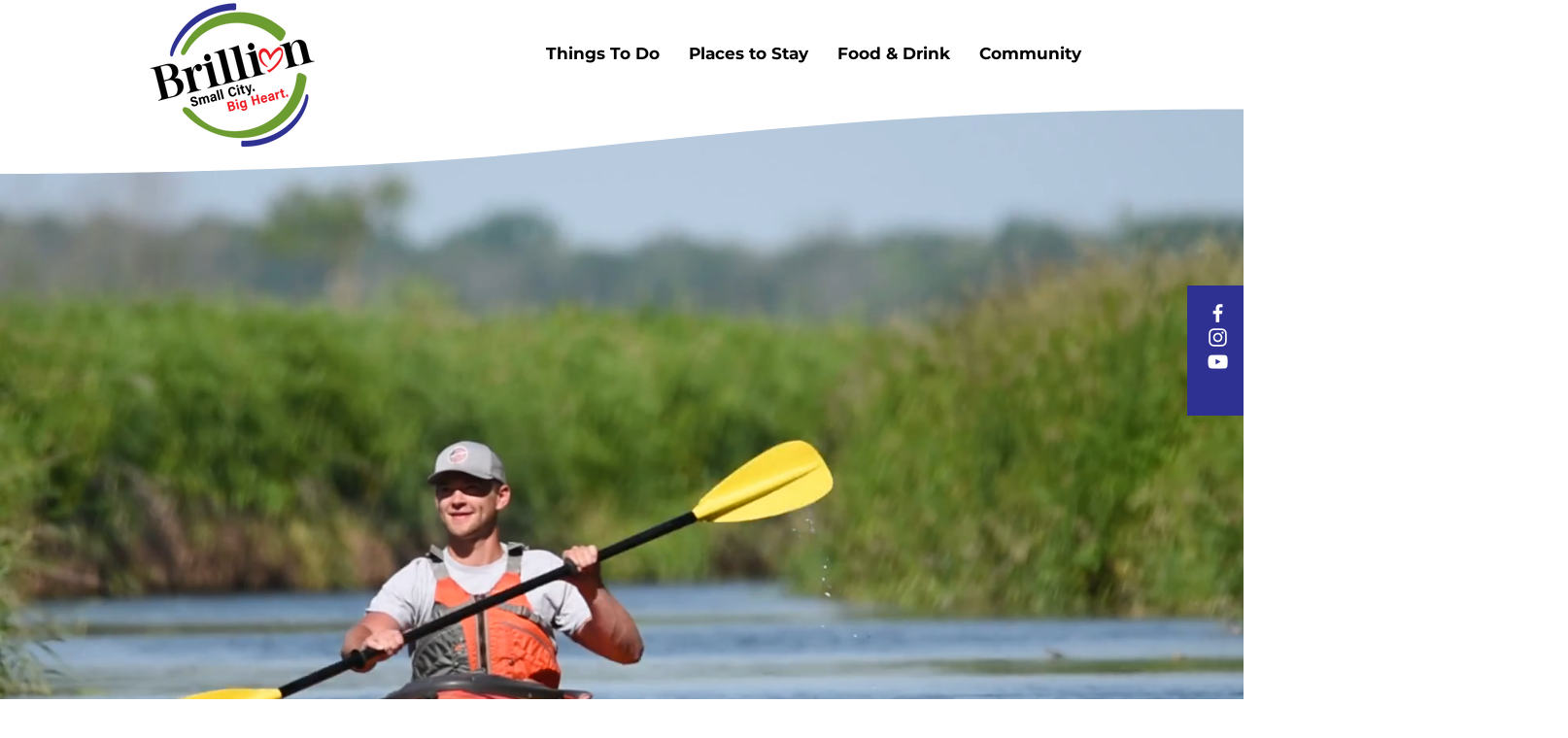

--- FILE ---
content_type: text/css; charset=utf-8
request_url: https://www.experiencebrillion.org/_serverless/pro-gallery-css-v4-server/layoutCss?ver=2&id=comp-l6b020ga&items=3378_2048_1262%7C3320_3121_2067%7C3604_1600_1067%7C3561_1200_900%7C3319_1200_800%7C3632_1024_683%7C3466_1440_958%7C3572_2048_1536&container=1377_1280_605_720&options=layoutParams_cropRatio:1%7ClayoutParams_structure_galleryRatio_value:0%7ClayoutParams_repeatingGroupTypes:%7ClayoutParams_gallerySpacing:0%7CgroupTypes:1,2h,2v,3t,3b,3l,3r%7CnumberOfImagesPerRow:3%7CcollageAmount:0.8%7CtextsVerticalPadding:0%7CtextsHorizontalPadding:0%7CcalculateTextBoxHeightMode:MANUAL%7CtargetItemSize:900%7CcubeRatio:1%7CexternalInfoHeight:0%7CexternalInfoWidth:0%7CisRTL:false%7CisVertical:false%7CminItemSize:120%7CgroupSize:3%7CchooseBestGroup:true%7CcubeImages:false%7CcubeType:fill%7CsmartCrop:false%7CcollageDensity:0.8%7CimageMargin:10%7ChasThumbnails:false%7CgalleryThumbnailsAlignment:bottom%7CgridStyle:0%7CtitlePlacement:SHOW_ON_HOVER%7CarrowsSize:23%7CslideshowInfoSize:200%7CimageInfoType:NO_BACKGROUND%7CtextBoxHeight:0%7CscrollDirection:1%7CgalleryLayout:0%7CgallerySizeType:smart%7CgallerySize:80%7CcropOnlyFill:false%7CnumberOfImagesPerCol:1%7CgroupsPerStrip:0%7Cscatter:0%7CenableInfiniteScroll:true%7CthumbnailSpacings:0%7CarrowsPosition:0%7CthumbnailSize:120%7CcalculateTextBoxWidthMode:PERCENT%7CtextBoxWidthPercent:50%7CuseMaxDimensions:false%7CrotatingGroupTypes:%7CfixedColumns:0%7CrotatingCropRatios:%7CgallerySizePx:0%7CplaceGroupsLtr:false
body_size: 17
content:
#pro-gallery-comp-l6b020ga .pro-gallery-parent-container{ width: 1280px !important; height: 605px !important; } #pro-gallery-comp-l6b020ga [data-hook="item-container"][data-idx="0"].gallery-item-container{opacity: 1 !important;display: block !important;transition: opacity .2s ease !important;top: 0px !important;left: 0px !important;right: auto !important;height: 190px !important;width: 309px !important;} #pro-gallery-comp-l6b020ga [data-hook="item-container"][data-idx="0"] .gallery-item-common-info-outer{height: 100% !important;} #pro-gallery-comp-l6b020ga [data-hook="item-container"][data-idx="0"] .gallery-item-common-info{height: 100% !important;width: 100% !important;} #pro-gallery-comp-l6b020ga [data-hook="item-container"][data-idx="0"] .gallery-item-wrapper{width: 309px !important;height: 190px !important;margin: 0 !important;} #pro-gallery-comp-l6b020ga [data-hook="item-container"][data-idx="0"] .gallery-item-content{width: 309px !important;height: 190px !important;margin: 0px 0px !important;opacity: 1 !important;} #pro-gallery-comp-l6b020ga [data-hook="item-container"][data-idx="0"] .gallery-item-hover{width: 309px !important;height: 190px !important;opacity: 1 !important;} #pro-gallery-comp-l6b020ga [data-hook="item-container"][data-idx="0"] .item-hover-flex-container{width: 309px !important;height: 190px !important;margin: 0px 0px !important;opacity: 1 !important;} #pro-gallery-comp-l6b020ga [data-hook="item-container"][data-idx="0"] .gallery-item-wrapper img{width: 100% !important;height: 100% !important;opacity: 1 !important;} #pro-gallery-comp-l6b020ga [data-hook="item-container"][data-idx="1"].gallery-item-container{opacity: 1 !important;display: block !important;transition: opacity .2s ease !important;top: 0px !important;left: 319px !important;right: auto !important;height: 190px !important;width: 288px !important;} #pro-gallery-comp-l6b020ga [data-hook="item-container"][data-idx="1"] .gallery-item-common-info-outer{height: 100% !important;} #pro-gallery-comp-l6b020ga [data-hook="item-container"][data-idx="1"] .gallery-item-common-info{height: 100% !important;width: 100% !important;} #pro-gallery-comp-l6b020ga [data-hook="item-container"][data-idx="1"] .gallery-item-wrapper{width: 288px !important;height: 190px !important;margin: 0 !important;} #pro-gallery-comp-l6b020ga [data-hook="item-container"][data-idx="1"] .gallery-item-content{width: 288px !important;height: 190px !important;margin: 0px 0px !important;opacity: 1 !important;} #pro-gallery-comp-l6b020ga [data-hook="item-container"][data-idx="1"] .gallery-item-hover{width: 288px !important;height: 190px !important;opacity: 1 !important;} #pro-gallery-comp-l6b020ga [data-hook="item-container"][data-idx="1"] .item-hover-flex-container{width: 288px !important;height: 190px !important;margin: 0px 0px !important;opacity: 1 !important;} #pro-gallery-comp-l6b020ga [data-hook="item-container"][data-idx="1"] .gallery-item-wrapper img{width: 100% !important;height: 100% !important;opacity: 1 !important;} #pro-gallery-comp-l6b020ga [data-hook="item-container"][data-idx="2"].gallery-item-container{opacity: 1 !important;display: block !important;transition: opacity .2s ease !important;top: 200px !important;left: 0px !important;right: auto !important;height: 405px !important;width: 607px !important;} #pro-gallery-comp-l6b020ga [data-hook="item-container"][data-idx="2"] .gallery-item-common-info-outer{height: 100% !important;} #pro-gallery-comp-l6b020ga [data-hook="item-container"][data-idx="2"] .gallery-item-common-info{height: 100% !important;width: 100% !important;} #pro-gallery-comp-l6b020ga [data-hook="item-container"][data-idx="2"] .gallery-item-wrapper{width: 607px !important;height: 405px !important;margin: 0 !important;} #pro-gallery-comp-l6b020ga [data-hook="item-container"][data-idx="2"] .gallery-item-content{width: 607px !important;height: 405px !important;margin: 0px 0px !important;opacity: 1 !important;} #pro-gallery-comp-l6b020ga [data-hook="item-container"][data-idx="2"] .gallery-item-hover{width: 607px !important;height: 405px !important;opacity: 1 !important;} #pro-gallery-comp-l6b020ga [data-hook="item-container"][data-idx="2"] .item-hover-flex-container{width: 607px !important;height: 405px !important;margin: 0px 0px !important;opacity: 1 !important;} #pro-gallery-comp-l6b020ga [data-hook="item-container"][data-idx="2"] .gallery-item-wrapper img{width: 100% !important;height: 100% !important;opacity: 1 !important;} #pro-gallery-comp-l6b020ga [data-hook="item-container"][data-idx="3"]{display: none !important;} #pro-gallery-comp-l6b020ga [data-hook="item-container"][data-idx="4"]{display: none !important;} #pro-gallery-comp-l6b020ga [data-hook="item-container"][data-idx="5"]{display: none !important;} #pro-gallery-comp-l6b020ga [data-hook="item-container"][data-idx="6"]{display: none !important;} #pro-gallery-comp-l6b020ga [data-hook="item-container"][data-idx="7"]{display: none !important;} #pro-gallery-comp-l6b020ga .pro-gallery-prerender{height:605px !important;}#pro-gallery-comp-l6b020ga {height:605px !important; width:1280px !important;}#pro-gallery-comp-l6b020ga .pro-gallery-margin-container {height:605px !important;}#pro-gallery-comp-l6b020ga .one-row:not(.thumbnails-gallery) {height:610px !important; width:1290px !important;}#pro-gallery-comp-l6b020ga .one-row:not(.thumbnails-gallery) .gallery-horizontal-scroll {height:610px !important;}#pro-gallery-comp-l6b020ga .pro-gallery-parent-container:not(.gallery-slideshow) [data-hook=group-view] .item-link-wrapper::before {height:610px !important; width:1290px !important;}#pro-gallery-comp-l6b020ga .pro-gallery-parent-container {height:605px !important; width:1280px !important;}